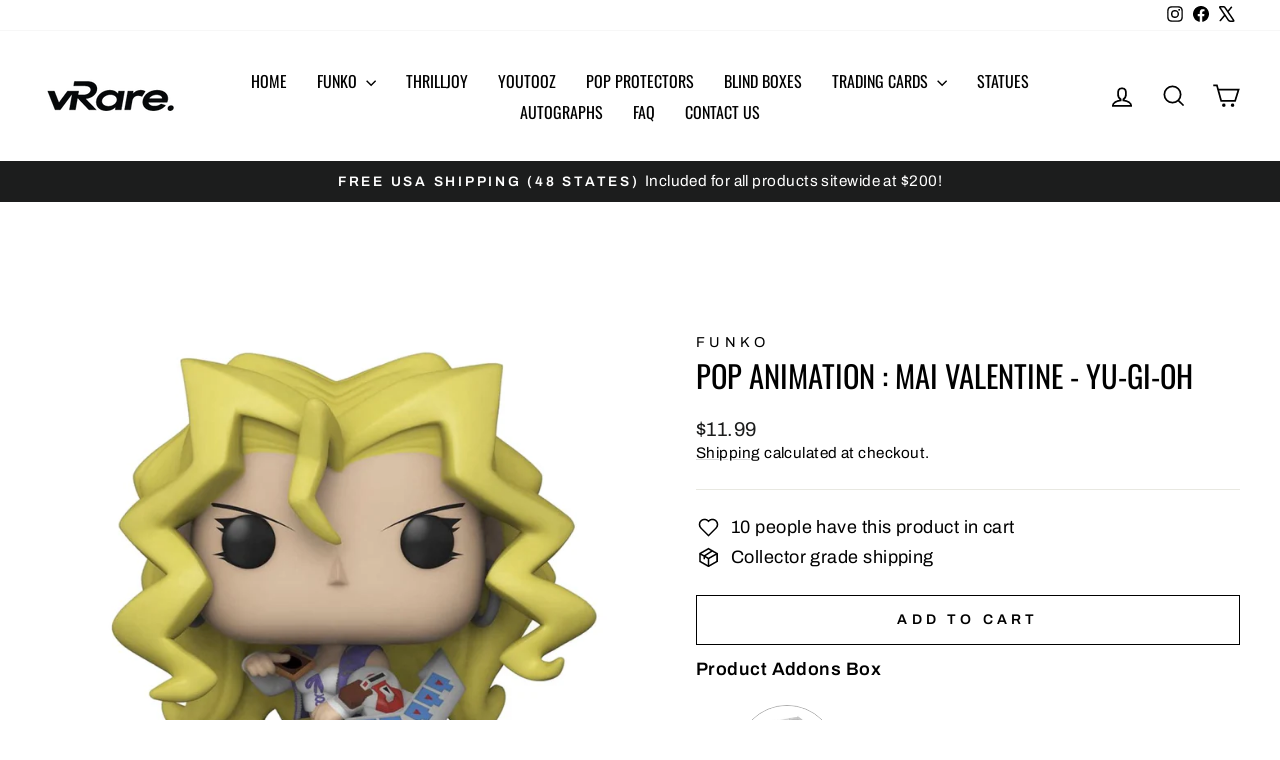

--- FILE ---
content_type: text/html; charset=utf-8
request_url: https://vrarestore.com/products/pop-animation-mai-valentine-yu-gi-oh-pre-order?view=spicegems-addon
body_size: 1522
content:

{
  "id": 6647864721494,
  "title": "POP Animation : Mai Valentine - Yu-Gi-Oh",
  "description": "\u003cmeta charset=\"utf-8\"\u003e\u003cmeta charset=\"utf-8\"\u003e\n\u003cp\u003eIn Stock\u003cbr\u003e\u003cbr\u003eShips in a Premium .50mm Protector.\u003cbr\u003e\u003c\/p\u003e",
  "handle": "pop-animation-mai-valentine-yu-gi-oh-pre-order",
  "vendor": "FUNKO",
  "variants":[{
          "id" : 39581883957334,
          "title": "Default Title",
          "option1": "Default Title",
          "option2": null,
          "option3": null,
          "sku": "",
          "requires_shipping" : true,
          "taxable": true,
          "featured_image": null,
          "available": true,
          "name": null,
          "public_title": null,
          "options": ["Default Title"],
          "price": 1199,
          "weight": 227,
          "compare_at_price": null,
          "inventory_policy": "deny",
          "inventory_management": "shopify",
          "inventory_quantity": 5,
          "barcode": "",
          "featured_media": null}],
  "url": "\/products\/pop-animation-mai-valentine-yu-gi-oh-pre-order",
  "options": [{"name":"Title","position":1,"values":["Default Title"]}],
  "images": ["\/\/vrarestore.com\/cdn\/shop\/products\/be26f732-6291-47c4-89cf-c3eb09626f4e.png?v=1634699034"],
  "featured_image": "\/\/vrarestore.com\/cdn\/shop\/products\/be26f732-6291-47c4-89cf-c3eb09626f4e.png?v=1634699034",
  "tags": [],
  "available": true,
  "price_min": 1199,
  "price_max": 1199,
  "compare_at_price_min": 0,
  "compare_at_price_max": 0,
  "product_images": [{ "id":29059380936790,"src":"\/\/vrarestore.com\/cdn\/shop\/products\/be26f732-6291-47c4-89cf-c3eb09626f4e.png?v=1634699034" }  ],
  "media": [{"alt":null,"id":21448921251926,"position":1,"preview_image":{"aspect_ratio":1.0,"height":1200,"width":1200,"src":"\/\/vrarestore.com\/cdn\/shop\/products\/be26f732-6291-47c4-89cf-c3eb09626f4e.png?v=1634699034"},"aspect_ratio":1.0,"height":1200,"media_type":"image","src":"\/\/vrarestore.com\/cdn\/shop\/products\/be26f732-6291-47c4-89cf-c3eb09626f4e.png?v=1634699034","width":1200}],
  "collections": [{"id":171659788374,"handle":"all-funko","title":"All Funko","updated_at":"2026-01-15T04:02:53-08:00","body_html":"","published_at":"2020-07-26T23:14:29-07:00","sort_order":"created-desc","template_suffix":"","disjunctive":false,"rules":[{"column":"vendor","relation":"equals","condition":"FUNKO"}],"published_scope":"global","image":{"created_at":"2020-08-10T02:46:18-07:00","alt":null,"width":750,"height":750,"src":"\/\/vrarestore.com\/cdn\/shop\/collections\/c303bd5fa29b095376e99812a6dcce30.jpg?v=1597052778"}},{"id":158954061910,"handle":"all-products","title":"All Products","updated_at":"2026-01-15T04:02:53-08:00","body_html":"","published_at":"2020-01-21T16:35:57-08:00","sort_order":"created-desc","template_suffix":"","disjunctive":false,"rules":[{"column":"title","relation":"not_contains","condition":"~`~"},{"column":"title","relation":"not_contains","condition":"MYSTERY"},{"column":"vendor","relation":"not_equals","condition":"SavedBy"}],"published_scope":"global"},{"id":157685973078,"handle":"animation","title":"Animation","updated_at":"2026-01-15T04:02:53-08:00","body_html":"","published_at":"2019-12-13T09:33:54-08:00","sort_order":"best-selling","template_suffix":"","disjunctive":false,"rules":[{"column":"title","relation":"contains","condition":"ANIMATION"},{"column":"vendor","relation":"equals","condition":"FUNKO"}],"published_scope":"global"},{"id":150125609046,"handle":"funko","title":"Funko","updated_at":"2026-01-15T04:02:53-08:00","body_html":"","published_at":"2019-09-27T10:54:17-07:00","sort_order":"created-desc","template_suffix":"","disjunctive":false,"rules":[{"column":"vendor","relation":"equals","condition":"FUNKO"},{"column":"title","relation":"not_contains","condition":"POP PINS"}],"published_scope":"global"},{"id":150222766166,"handle":"commons","title":"Funko Commons","updated_at":"2026-01-15T04:02:53-08:00","body_html":"","published_at":"2019-09-29T01:35:01-07:00","sort_order":"created-desc","template_suffix":"","disjunctive":false,"rules":[{"column":"vendor","relation":"equals","condition":"FUNKO"},{"column":"title","relation":"not_contains","condition":"exclusive"},{"column":"title","relation":"not_contains","condition":"POP PINS"},{"column":"title","relation":"not_contains","condition":"SODA"},{"column":"title","relation":"not_contains","condition":"MYSTERY"},{"column":"title","relation":"not_contains","condition":"signature"}],"published_scope":"global"},{"id":263299989590,"handle":"in-stock-funko","title":"In Stock (Funko)","updated_at":"2026-01-15T04:02:53-08:00","body_html":"","published_at":"2022-01-10T15:32:21-08:00","sort_order":"created-desc","template_suffix":"","disjunctive":false,"rules":[{"column":"vendor","relation":"equals","condition":"Funko"},{"column":"title","relation":"not_contains","condition":"Pre Order"}],"published_scope":"global"},{"id":260409786454,"handle":"new-arrivals","title":"New Arrivals","updated_at":"2026-01-15T04:02:53-08:00","body_html":"","published_at":"2021-02-25T11:40:17-08:00","sort_order":"created-desc","template_suffix":"","disjunctive":false,"rules":[{"column":"variant_price","relation":"greater_than","condition":"0"},{"column":"title","relation":"not_contains","condition":"route package protection"},{"column":"vendor","relation":"not_equals","condition":"SavedBy"}],"published_scope":"global"}],
  "hasDefaultVariant": true,
  "currentVariant": 39581883957334,
  "isCustomProTemp":true
}


--- FILE ---
content_type: text/javascript; charset=utf-8
request_url: https://vrarestore.com/products/pop-armor-premium-hard-protector.js
body_size: 472
content:
{"id":8416102252835,"title":"Popshield Armor Premium Hard Protector (Standard POP 4-Inch)","handle":"pop-armor-premium-hard-protector","description":"\u003cp data-mce-fragment=\"1\"\u003eIntroducing THE BEST Pop protector in the business: PopShield Armor. Built using strong acrylic and a magnetic lid, these stackable hard protectors give your most prized 4-inch vinyl collectibles the protection they deserve.\u003c\/p\u003e\n\u003cp data-mce-fragment=\"1\"\u003eFeatures include:\u003c\/p\u003e\n\u003cul data-mce-fragment=\"1\"\u003e\n\u003cli data-mce-fragment=\"1\"\u003eMagnetic lid for a strong seal and easy access. \u003c\/li\u003e\n\u003cli data-mce-fragment=\"1\"\u003eStacking ability for display and storage purposes.\u003c\/li\u003e\n\u003cli data-mce-fragment=\"1\"\u003eMade with extra-thick crystal clear acrylic.\u003c\/li\u003e\n\u003cli data-mce-fragment=\"1\"\u003e4-inch collectibles fit perfectly with no room to move around.\u003c\/li\u003e\n\u003c\/ul\u003e","published_at":"2023-07-05T15:05:22-07:00","created_at":"2023-07-05T15:05:22-07:00","vendor":"PopShield","type":"","tags":[],"price":1400,"price_min":1400,"price_max":1400,"available":true,"price_varies":false,"compare_at_price":null,"compare_at_price_min":0,"compare_at_price_max":0,"compare_at_price_varies":false,"variants":[{"id":45305772015907,"title":"Default Title","option1":"Default Title","option2":null,"option3":null,"sku":"X1-POPARMOR","requires_shipping":true,"taxable":true,"featured_image":null,"available":true,"name":"Popshield Armor Premium Hard Protector (Standard POP 4-Inch)","public_title":null,"options":["Default Title"],"price":1400,"weight":454,"compare_at_price":null,"inventory_management":"shopify","barcode":"","requires_selling_plan":false,"selling_plan_allocations":[]}],"images":["\/\/cdn.shopify.com\/s\/files\/1\/0262\/9061\/8454\/files\/Popshield.webp?v=1688594725"],"featured_image":"\/\/cdn.shopify.com\/s\/files\/1\/0262\/9061\/8454\/files\/Popshield.webp?v=1688594725","options":[{"name":"Title","position":1,"values":["Default Title"]}],"url":"\/products\/pop-armor-premium-hard-protector","media":[{"alt":null,"id":34099889864995,"position":1,"preview_image":{"aspect_ratio":1.0,"height":1024,"width":1024,"src":"https:\/\/cdn.shopify.com\/s\/files\/1\/0262\/9061\/8454\/files\/Popshield.webp?v=1688594725"},"aspect_ratio":1.0,"height":1024,"media_type":"image","src":"https:\/\/cdn.shopify.com\/s\/files\/1\/0262\/9061\/8454\/files\/Popshield.webp?v=1688594725","width":1024}],"requires_selling_plan":false,"selling_plan_groups":[]}